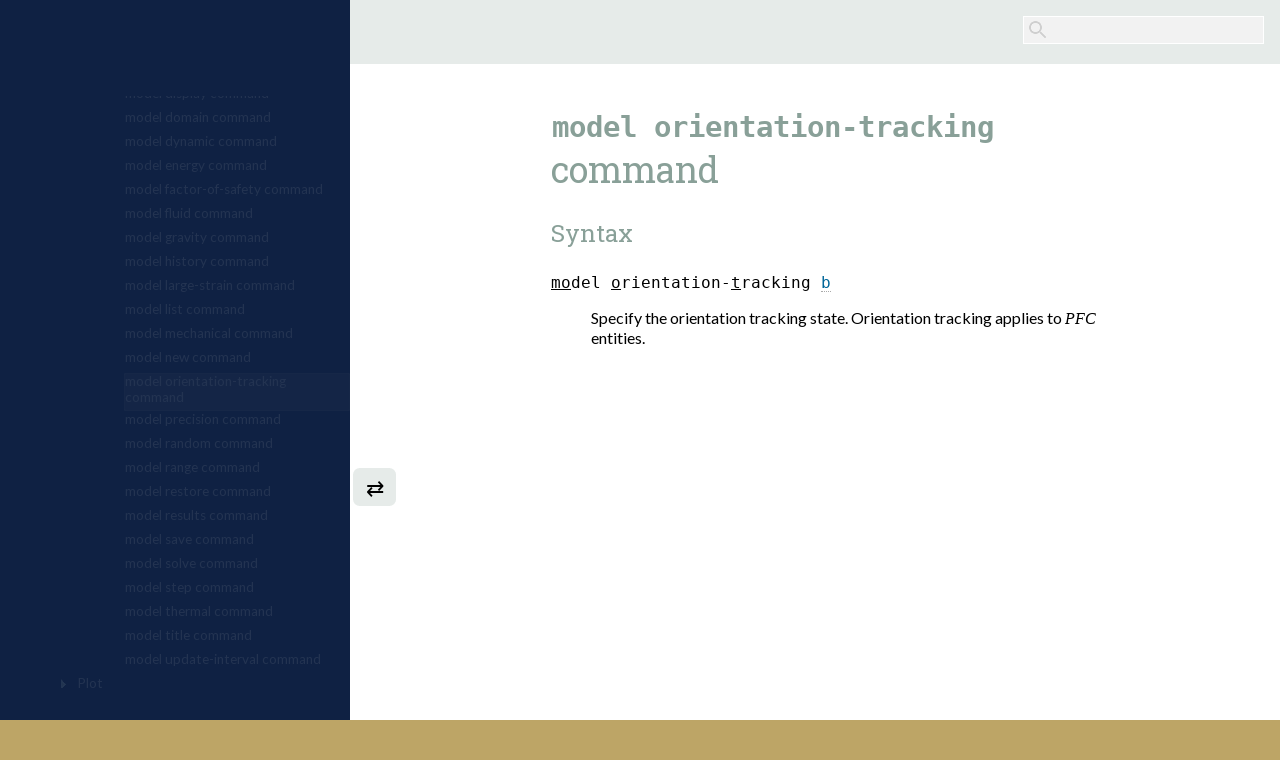

--- FILE ---
content_type: text/html
request_url: https://docs.itascacg.com/3dec700/common/kernel/doc/manual/model/commands/cmd_model.orientation-tracking.html
body_size: 1736
content:



<!DOCTYPE html PUBLIC "-//W3C//DTD XHTML 1.0 Transitional//EN"
  "http://www.w3.org/TR/xhtml1/DTD/xhtml1-transitional.dtd">

<html xmlns="http://www.w3.org/1999/xhtml">
  <head>
    <meta http-equiv="Content-Type" content="text/html; charset=utf-8" />
    
    <title>model orientation-tracking command &#8212; 3DEC 7.0 documentation</title>
    
    <link rel="stylesheet" href="../../../../../../_static/itasca.css" type="text/css" />
    <link rel="stylesheet" href="../../../../../../_static/pygments.css" type="text/css"/>
    
    <!-- icg: hide sidebar on load as needed -->
    <script type="text/javascript">
    (function () {
    if (window.innerWidth <= 720){
       document.write('<link rel="stylesheet" href="../../../../../../_static/icg_shutsidebar.css" type="text/css" />')
       }
    }());
    </script>
    
    
    <script type="text/javascript">
      var DOCUMENTATION_OPTIONS = {
        URL_ROOT:    '../../../../../../',
        VERSION:     '7.0',
        COLLAPSE_INDEX: false,
        FILE_SUFFIX: '.html',
        HAS_SOURCE:  false,
        SOURCELINK_SUFFIX: '.txt'
      };
    </script>
    <script type="text/javascript" src="../../../../../../_static/jquery.js"></script>
    <script type="text/javascript" src="../../../../../../_static/underscore.js"></script>
    <script type="text/javascript" src="../../../../../../_static/doctools.js"></script>
    <script type="text/javascript" src="../../../../../../_static/MathJax/MathJax.js?config=TeX-AMS_SVG"></script>
    <link rel="shortcut icon" href="../../../../../../_static/3dec_win.ico"/>
    <link rel="index" title="Index" href="../../../../../../genindex.html" />
    <link rel="search" title="Search" href="../../../../../../search.html" />
    <link rel="next" title="model precision command" href="cmd_model.precision.html" />
    <link rel="prev" title="model new command" href="cmd_model.new.html" />
    <!--<link href="https://fonts.googleapis.com/css?family=Source+Sans+Pro:normal,bold,bolditalic,italic" rel="stylesheet">-->
    <link href="https://fonts.googleapis.com/css?family=Lato:normal,bold,bolditalic,italic" rel="stylesheet"> 
    <link href="https://fonts.googleapis.com/css?family=Roboto+Slab:normal,bold" rel="stylesheet"> 
  </head>
  <body>
<div id = "main">
   <div id="maintop">
   <a id="cornerlink" href="../../../../../../contents.html"><img id="cornerlogo" src="../../../../../../_static/logo_blank.png" alt="Logo"/>&nbsp;&nbsp;<span class="codename" id="cornercodename"></span></a>

<div id="searchbox" role="search">
    <form class="search" action="../../../../../../search.html" method="get">
      <div><input type="text" id="sb" name="q" /></div>
      <!--<div><input type="submit" value="Go" /></div>-->
      <input type="hidden" name="check_keywords" value="yes" />
      <input type="hidden" name="area" value="default" />
    </form>
</div>
   </div>
   
   <div id="maincontent">
   <div id="mainbody" role="main">
   
  <div class="section" id="model-orientation-tracking-command">
<h1><code class="docutils literal"><span class="pre">model</span> <span class="pre">orientation-tracking</span></code> command</h1>
<p class="h2 rubric">Syntax</p>
<dl class="model command">
<dt id="command:model.orientation-tracking">
<span class="cmdname"><span class="pref">m</span><span class="pref">o</span><span class="null">d</span><span class="null">e</span><span class="null">l</span><span class="null"> </span></span><span class="cmdname"><span class="pref">o</span><span class="null">r</span><span class="null">i</span><span class="null">e</span><span class="null">n</span><span class="null">t</span><span class="null">a</span><span class="null">t</span><span class="null">i</span><span class="null">o</span><span class="null">n</span><span class="null">-</span><span class="pref">t</span><span class="null">r</span><span class="null">a</span><span class="null">c</span><span class="null">k</span><span class="null">i</span><span class="null">n</span><span class="null">g</span><span class="null"> </span></span><a class="reference internal" href="../../../../../docproject/utilities/types.html#type:bool" title="A Boolean value ( b ), with six valid expressions:  on off true&#013;&#010;false yes no ..."><span class="varbool"><span class="null">b</span><span class="null"> </span></span></a></dt>
<dd><p>Specify the orientation tracking state. Orientation tracking applies to <span class="codename">PFC</span> entities.</p>
</dd></dl>

</div>


   </div>
   <div id="navbutton">&#8644;</div>
   <!-- <div id="navbutton">&#9776;</div>
        <div id="totopbutton">&#8657;</div> -->
      <div id="mainbottom1">
      
   <span class="prevnext">
   <ul>
     <li class="nav-item nav-item-0"><a href="../../../../../../contents.html">3DEC 7.0 documentation</a> &#187;</li>
       <li class="nav-item nav-item-1"><a href="../../../../../docproject/source/manual/program_guide/program_guide.html" >Program Guide</a> &#187;</li>
       <li class="nav-item nav-item-2"><a href="../../../../../docproject/source/manual/program_guide/general_components.html" >Common Model Objects</a> &#187;</li>
       <li class="nav-item nav-item-3"><a href="../model.html" >Model</a> &#187;</li>
       <li class="nav-item nav-item-4"><a href="commands.html" accesskey="U">Commands</a> &#187;</li> 
   </ul>
   </span>
      <br><br>
       <span class="prevnext">
       &#8656;<a href="cmd_model.new.html"
                           title="previous chapter"> <code class="docutils literal"><span class="pre">model</span> <span class="pre">new</span></code> command</a> |    
       <a href="cmd_model.precision.html"
                           title="next chapter"><code class="docutils literal"><span class="pre">model</span> <span class="pre">precision</span></code> command</a> &#8658;
       </span>
      </div>
      <div id="mainbottom2">
      <table style="width: 100%; text-align: center; margin-top: -0.5em;" class="blank"><tr>
      <td><a class="internal reference" href ="http://www.itascacg.com/docs/helpfeedback/feedback2.php?3DEC 7.0?model orientation-tracking command" target="_blank" id="wth"> Was this helpful? ...</a></td>
      <td><a id="codeid" href="https://www.itascacg.com/software/3dec">3DEC</a>
         <a href="../../../../../docproject/utilities/icgsphinxhelp/icgsphinxhelp.html" id="docdoor">&copy;</a>  2019, 
      <a href="https://www.itascacg.com">Itasca</a></td>
      <td>
         Updated: Feb 25, 2024
      </td>
      </tr>
      </table>
      </div>

   </div>
</div> 
   <div id="mySidenav" class="sidenav">
     <iframe src="../../../../../../navtree.html" id="toctobj2" frameborder="0"></iframe>
   </div>



  <script src="../../../../../../_static/icgscripts.js" ></script>
  </body>
</html>

--- FILE ---
content_type: text/css
request_url: https://docs.itascacg.com/3dec700/_static/pygments.css
body_size: 340
content:
.highlight .hll { background-color: #ffffcc }
.highlight  { background: #ffffff; }
.highlight .c { color: #909090 } /* Comment */
.highlight .k { color: #8811cc; font-weight: bold } /* Keyword */
.highlight .n { color: #000000 } /* Name */
.highlight .o { color: #000000 } /* Operator */
.highlight .ch { color: #909090 } /* Comment.Hashbang */
.highlight .cm { color: #909090 } /* Comment.Multiline */
.highlight .cp { color: #909090 } /* Comment.Preproc */
.highlight .cpf { color: #909090 } /* Comment.PreprocFile */
.highlight .c1 { color: #909090 } /* Comment.Single */
.highlight .cs { color: #909090 } /* Comment.Special */
.highlight .kc { color: #8811cc; font-weight: bold } /* Keyword.Constant */
.highlight .kd { color: #8811cc; font-weight: bold } /* Keyword.Declaration */
.highlight .kn { color: #8811cc; font-weight: bold } /* Keyword.Namespace */
.highlight .kp { color: #8811cc; font-weight: bold } /* Keyword.Pseudo */
.highlight .kr { color: #8811cc; font-weight: bold } /* Keyword.Reserved */
.highlight .kt { color: #8811cc; font-weight: bold } /* Keyword.Type */
.highlight .s { color: #33bb11 } /* Literal.String */
.highlight .na { color: #000000 } /* Name.Attribute */
.highlight .nb { color: #000000; font-weight: bold } /* Name.Builtin */
.highlight .nc { color: #000000; font-weight: bold } /* Name.Class */
.highlight .no { color: #000000 } /* Name.Constant */
.highlight .nd { color: #000000 } /* Name.Decorator */
.highlight .ni { color: #AA00FF } /* Name.Entity */
.highlight .ne { color: #000000 } /* Name.Exception */
.highlight .nf { color: #8811cc; font-weight: bold } /* Name.Function */
.highlight .nl { color: #000000 } /* Name.Label */
.highlight .nn { color: #000000 } /* Name.Namespace */
.highlight .nx { color: #000000 } /* Name.Other */
.highlight .py { color: #000000 } /* Name.Property */
.highlight .nt { color: #000000 } /* Name.Tag */
.highlight .nv { color: #000000 } /* Name.Variable */
.highlight .ow { color: #000000 } /* Operator.Word */
.highlight .m-Double { color: #0000ff } /* Literal.Number.Double */
.highlight .mi { color: #0000ff } /* Literal.Number.Integer */
.highlight .sa { color: #33bb11 } /* Literal.String.Affix */
.highlight .sb { color: #33bb11 } /* Literal.String.Backtick */
.highlight .sc { color: #33bb11 } /* Literal.String.Char */
.highlight .dl { color: #33bb11 } /* Literal.String.Delimiter */
.highlight .sd { color: #33bb11 } /* Literal.String.Doc */
.highlight .s2 { color: #33bb11 } /* Literal.String.Double */
.highlight .se { color: #ff0000; font-weight: bold } /* Literal.String.Escape */
.highlight .sh { color: #33bb11 } /* Literal.String.Heredoc */
.highlight .si { color: #33bb11 } /* Literal.String.Interpol */
.highlight .sx { color: #33bb11 } /* Literal.String.Other */
.highlight .sr { color: #33bb11 } /* Literal.String.Regex */
.highlight .s1 { color: #33bb11 } /* Literal.String.Single */
.highlight .ss { color: #48D987; font-weight: bold } /* Literal.String.Symbol */
.highlight .bp { color: #000000; font-weight: bold } /* Name.Builtin.Pseudo */
.highlight .fm { color: #8811cc; font-weight: bold } /* Name.Function.Magic */
.highlight .vc { color: #000000 } /* Name.Variable.Class */
.highlight .vg { color: #000000 } /* Name.Variable.Global */
.highlight .vi { color: #000000 } /* Name.Variable.Instance */
.highlight .vm { color: #000000 } /* Name.Variable.Magic */
.highlight .il { color: #0000ff } /* Literal.Number.Integer.Long */